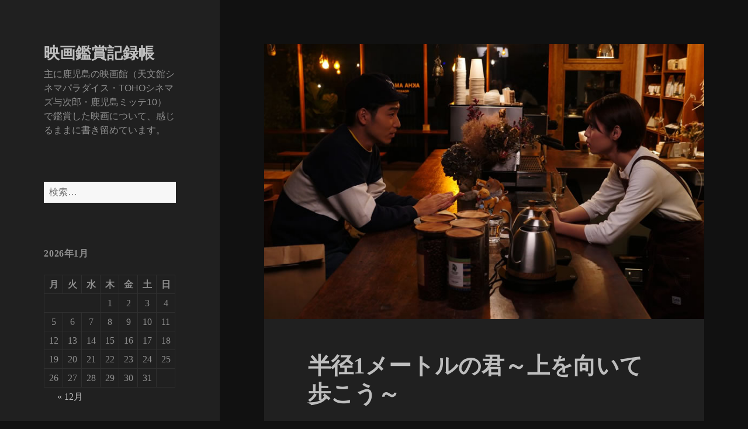

--- FILE ---
content_type: text/html; charset=UTF-8
request_url: https://cinema.e-kagoshima.jp/hankei1m/
body_size: 52823
content:
<!DOCTYPE html>
<html lang="ja" class="no-js">
<head>
	<meta charset="UTF-8">
	<meta name="viewport" content="width=device-width, initial-scale=1.0">
	<link rel="profile" href="https://gmpg.org/xfn/11">
	<link rel="pingback" href="https://movie.e-kagoshima.jp/xmlrpc.php">
	<script>
(function(html){html.className = html.className.replace(/\bno-js\b/,'js')})(document.documentElement);
//# sourceURL=twentyfifteen_javascript_detection
</script>
<title>半径1メートルの君～上を向いて歩こう～ &#8211; 映画鑑賞記録帳</title>
<meta name='robots' content='max-image-preview:large' />
<link rel="alternate" type="application/rss+xml" title="映画鑑賞記録帳 &raquo; フィード" href="https://cinema.e-kagoshima.jp/feed/" />
<link rel="alternate" type="application/rss+xml" title="映画鑑賞記録帳 &raquo; コメントフィード" href="https://cinema.e-kagoshima.jp/comments/feed/" />
<link rel="alternate" type="application/rss+xml" title="映画鑑賞記録帳 &raquo; 半径1メートルの君～上を向いて歩こう～ のコメントのフィード" href="https://cinema.e-kagoshima.jp/hankei1m/feed/" />
<link rel="alternate" title="oEmbed (JSON)" type="application/json+oembed" href="https://cinema.e-kagoshima.jp/wp-json/oembed/1.0/embed?url=https%3A%2F%2Fcinema.e-kagoshima.jp%2Fhankei1m%2F" />
<link rel="alternate" title="oEmbed (XML)" type="text/xml+oembed" href="https://cinema.e-kagoshima.jp/wp-json/oembed/1.0/embed?url=https%3A%2F%2Fcinema.e-kagoshima.jp%2Fhankei1m%2F&#038;format=xml" />
<style id='wp-img-auto-sizes-contain-inline-css'>
img:is([sizes=auto i],[sizes^="auto," i]){contain-intrinsic-size:3000px 1500px}
/*# sourceURL=wp-img-auto-sizes-contain-inline-css */
</style>
<style id='wp-emoji-styles-inline-css'>

	img.wp-smiley, img.emoji {
		display: inline !important;
		border: none !important;
		box-shadow: none !important;
		height: 1em !important;
		width: 1em !important;
		margin: 0 0.07em !important;
		vertical-align: -0.1em !important;
		background: none !important;
		padding: 0 !important;
	}
/*# sourceURL=wp-emoji-styles-inline-css */
</style>
<style id='wp-block-library-inline-css'>
:root{--wp-block-synced-color:#7a00df;--wp-block-synced-color--rgb:122,0,223;--wp-bound-block-color:var(--wp-block-synced-color);--wp-editor-canvas-background:#ddd;--wp-admin-theme-color:#007cba;--wp-admin-theme-color--rgb:0,124,186;--wp-admin-theme-color-darker-10:#006ba1;--wp-admin-theme-color-darker-10--rgb:0,107,160.5;--wp-admin-theme-color-darker-20:#005a87;--wp-admin-theme-color-darker-20--rgb:0,90,135;--wp-admin-border-width-focus:2px}@media (min-resolution:192dpi){:root{--wp-admin-border-width-focus:1.5px}}.wp-element-button{cursor:pointer}:root .has-very-light-gray-background-color{background-color:#eee}:root .has-very-dark-gray-background-color{background-color:#313131}:root .has-very-light-gray-color{color:#eee}:root .has-very-dark-gray-color{color:#313131}:root .has-vivid-green-cyan-to-vivid-cyan-blue-gradient-background{background:linear-gradient(135deg,#00d084,#0693e3)}:root .has-purple-crush-gradient-background{background:linear-gradient(135deg,#34e2e4,#4721fb 50%,#ab1dfe)}:root .has-hazy-dawn-gradient-background{background:linear-gradient(135deg,#faaca8,#dad0ec)}:root .has-subdued-olive-gradient-background{background:linear-gradient(135deg,#fafae1,#67a671)}:root .has-atomic-cream-gradient-background{background:linear-gradient(135deg,#fdd79a,#004a59)}:root .has-nightshade-gradient-background{background:linear-gradient(135deg,#330968,#31cdcf)}:root .has-midnight-gradient-background{background:linear-gradient(135deg,#020381,#2874fc)}:root{--wp--preset--font-size--normal:16px;--wp--preset--font-size--huge:42px}.has-regular-font-size{font-size:1em}.has-larger-font-size{font-size:2.625em}.has-normal-font-size{font-size:var(--wp--preset--font-size--normal)}.has-huge-font-size{font-size:var(--wp--preset--font-size--huge)}.has-text-align-center{text-align:center}.has-text-align-left{text-align:left}.has-text-align-right{text-align:right}.has-fit-text{white-space:nowrap!important}#end-resizable-editor-section{display:none}.aligncenter{clear:both}.items-justified-left{justify-content:flex-start}.items-justified-center{justify-content:center}.items-justified-right{justify-content:flex-end}.items-justified-space-between{justify-content:space-between}.screen-reader-text{border:0;clip-path:inset(50%);height:1px;margin:-1px;overflow:hidden;padding:0;position:absolute;width:1px;word-wrap:normal!important}.screen-reader-text:focus{background-color:#ddd;clip-path:none;color:#444;display:block;font-size:1em;height:auto;left:5px;line-height:normal;padding:15px 23px 14px;text-decoration:none;top:5px;width:auto;z-index:100000}html :where(.has-border-color){border-style:solid}html :where([style*=border-top-color]){border-top-style:solid}html :where([style*=border-right-color]){border-right-style:solid}html :where([style*=border-bottom-color]){border-bottom-style:solid}html :where([style*=border-left-color]){border-left-style:solid}html :where([style*=border-width]){border-style:solid}html :where([style*=border-top-width]){border-top-style:solid}html :where([style*=border-right-width]){border-right-style:solid}html :where([style*=border-bottom-width]){border-bottom-style:solid}html :where([style*=border-left-width]){border-left-style:solid}html :where(img[class*=wp-image-]){height:auto;max-width:100%}:where(figure){margin:0 0 1em}html :where(.is-position-sticky){--wp-admin--admin-bar--position-offset:var(--wp-admin--admin-bar--height,0px)}@media screen and (max-width:600px){html :where(.is-position-sticky){--wp-admin--admin-bar--position-offset:0px}}

/*# sourceURL=wp-block-library-inline-css */
</style><style id='global-styles-inline-css'>
:root{--wp--preset--aspect-ratio--square: 1;--wp--preset--aspect-ratio--4-3: 4/3;--wp--preset--aspect-ratio--3-4: 3/4;--wp--preset--aspect-ratio--3-2: 3/2;--wp--preset--aspect-ratio--2-3: 2/3;--wp--preset--aspect-ratio--16-9: 16/9;--wp--preset--aspect-ratio--9-16: 9/16;--wp--preset--color--black: #000000;--wp--preset--color--cyan-bluish-gray: #abb8c3;--wp--preset--color--white: #fff;--wp--preset--color--pale-pink: #f78da7;--wp--preset--color--vivid-red: #cf2e2e;--wp--preset--color--luminous-vivid-orange: #ff6900;--wp--preset--color--luminous-vivid-amber: #fcb900;--wp--preset--color--light-green-cyan: #7bdcb5;--wp--preset--color--vivid-green-cyan: #00d084;--wp--preset--color--pale-cyan-blue: #8ed1fc;--wp--preset--color--vivid-cyan-blue: #0693e3;--wp--preset--color--vivid-purple: #9b51e0;--wp--preset--color--dark-gray: #111;--wp--preset--color--light-gray: #f1f1f1;--wp--preset--color--yellow: #f4ca16;--wp--preset--color--dark-brown: #352712;--wp--preset--color--medium-pink: #e53b51;--wp--preset--color--light-pink: #ffe5d1;--wp--preset--color--dark-purple: #2e2256;--wp--preset--color--purple: #674970;--wp--preset--color--blue-gray: #22313f;--wp--preset--color--bright-blue: #55c3dc;--wp--preset--color--light-blue: #e9f2f9;--wp--preset--gradient--vivid-cyan-blue-to-vivid-purple: linear-gradient(135deg,rgb(6,147,227) 0%,rgb(155,81,224) 100%);--wp--preset--gradient--light-green-cyan-to-vivid-green-cyan: linear-gradient(135deg,rgb(122,220,180) 0%,rgb(0,208,130) 100%);--wp--preset--gradient--luminous-vivid-amber-to-luminous-vivid-orange: linear-gradient(135deg,rgb(252,185,0) 0%,rgb(255,105,0) 100%);--wp--preset--gradient--luminous-vivid-orange-to-vivid-red: linear-gradient(135deg,rgb(255,105,0) 0%,rgb(207,46,46) 100%);--wp--preset--gradient--very-light-gray-to-cyan-bluish-gray: linear-gradient(135deg,rgb(238,238,238) 0%,rgb(169,184,195) 100%);--wp--preset--gradient--cool-to-warm-spectrum: linear-gradient(135deg,rgb(74,234,220) 0%,rgb(151,120,209) 20%,rgb(207,42,186) 40%,rgb(238,44,130) 60%,rgb(251,105,98) 80%,rgb(254,248,76) 100%);--wp--preset--gradient--blush-light-purple: linear-gradient(135deg,rgb(255,206,236) 0%,rgb(152,150,240) 100%);--wp--preset--gradient--blush-bordeaux: linear-gradient(135deg,rgb(254,205,165) 0%,rgb(254,45,45) 50%,rgb(107,0,62) 100%);--wp--preset--gradient--luminous-dusk: linear-gradient(135deg,rgb(255,203,112) 0%,rgb(199,81,192) 50%,rgb(65,88,208) 100%);--wp--preset--gradient--pale-ocean: linear-gradient(135deg,rgb(255,245,203) 0%,rgb(182,227,212) 50%,rgb(51,167,181) 100%);--wp--preset--gradient--electric-grass: linear-gradient(135deg,rgb(202,248,128) 0%,rgb(113,206,126) 100%);--wp--preset--gradient--midnight: linear-gradient(135deg,rgb(2,3,129) 0%,rgb(40,116,252) 100%);--wp--preset--gradient--dark-gray-gradient-gradient: linear-gradient(90deg, rgba(17,17,17,1) 0%, rgba(42,42,42,1) 100%);--wp--preset--gradient--light-gray-gradient: linear-gradient(90deg, rgba(241,241,241,1) 0%, rgba(215,215,215,1) 100%);--wp--preset--gradient--white-gradient: linear-gradient(90deg, rgba(255,255,255,1) 0%, rgba(230,230,230,1) 100%);--wp--preset--gradient--yellow-gradient: linear-gradient(90deg, rgba(244,202,22,1) 0%, rgba(205,168,10,1) 100%);--wp--preset--gradient--dark-brown-gradient: linear-gradient(90deg, rgba(53,39,18,1) 0%, rgba(91,67,31,1) 100%);--wp--preset--gradient--medium-pink-gradient: linear-gradient(90deg, rgba(229,59,81,1) 0%, rgba(209,28,51,1) 100%);--wp--preset--gradient--light-pink-gradient: linear-gradient(90deg, rgba(255,229,209,1) 0%, rgba(255,200,158,1) 100%);--wp--preset--gradient--dark-purple-gradient: linear-gradient(90deg, rgba(46,34,86,1) 0%, rgba(66,48,123,1) 100%);--wp--preset--gradient--purple-gradient: linear-gradient(90deg, rgba(103,73,112,1) 0%, rgba(131,93,143,1) 100%);--wp--preset--gradient--blue-gray-gradient: linear-gradient(90deg, rgba(34,49,63,1) 0%, rgba(52,75,96,1) 100%);--wp--preset--gradient--bright-blue-gradient: linear-gradient(90deg, rgba(85,195,220,1) 0%, rgba(43,180,211,1) 100%);--wp--preset--gradient--light-blue-gradient: linear-gradient(90deg, rgba(233,242,249,1) 0%, rgba(193,218,238,1) 100%);--wp--preset--font-size--small: 13px;--wp--preset--font-size--medium: 20px;--wp--preset--font-size--large: 36px;--wp--preset--font-size--x-large: 42px;--wp--preset--spacing--20: 0.44rem;--wp--preset--spacing--30: 0.67rem;--wp--preset--spacing--40: 1rem;--wp--preset--spacing--50: 1.5rem;--wp--preset--spacing--60: 2.25rem;--wp--preset--spacing--70: 3.38rem;--wp--preset--spacing--80: 5.06rem;--wp--preset--shadow--natural: 6px 6px 9px rgba(0, 0, 0, 0.2);--wp--preset--shadow--deep: 12px 12px 50px rgba(0, 0, 0, 0.4);--wp--preset--shadow--sharp: 6px 6px 0px rgba(0, 0, 0, 0.2);--wp--preset--shadow--outlined: 6px 6px 0px -3px rgb(255, 255, 255), 6px 6px rgb(0, 0, 0);--wp--preset--shadow--crisp: 6px 6px 0px rgb(0, 0, 0);}:where(.is-layout-flex){gap: 0.5em;}:where(.is-layout-grid){gap: 0.5em;}body .is-layout-flex{display: flex;}.is-layout-flex{flex-wrap: wrap;align-items: center;}.is-layout-flex > :is(*, div){margin: 0;}body .is-layout-grid{display: grid;}.is-layout-grid > :is(*, div){margin: 0;}:where(.wp-block-columns.is-layout-flex){gap: 2em;}:where(.wp-block-columns.is-layout-grid){gap: 2em;}:where(.wp-block-post-template.is-layout-flex){gap: 1.25em;}:where(.wp-block-post-template.is-layout-grid){gap: 1.25em;}.has-black-color{color: var(--wp--preset--color--black) !important;}.has-cyan-bluish-gray-color{color: var(--wp--preset--color--cyan-bluish-gray) !important;}.has-white-color{color: var(--wp--preset--color--white) !important;}.has-pale-pink-color{color: var(--wp--preset--color--pale-pink) !important;}.has-vivid-red-color{color: var(--wp--preset--color--vivid-red) !important;}.has-luminous-vivid-orange-color{color: var(--wp--preset--color--luminous-vivid-orange) !important;}.has-luminous-vivid-amber-color{color: var(--wp--preset--color--luminous-vivid-amber) !important;}.has-light-green-cyan-color{color: var(--wp--preset--color--light-green-cyan) !important;}.has-vivid-green-cyan-color{color: var(--wp--preset--color--vivid-green-cyan) !important;}.has-pale-cyan-blue-color{color: var(--wp--preset--color--pale-cyan-blue) !important;}.has-vivid-cyan-blue-color{color: var(--wp--preset--color--vivid-cyan-blue) !important;}.has-vivid-purple-color{color: var(--wp--preset--color--vivid-purple) !important;}.has-black-background-color{background-color: var(--wp--preset--color--black) !important;}.has-cyan-bluish-gray-background-color{background-color: var(--wp--preset--color--cyan-bluish-gray) !important;}.has-white-background-color{background-color: var(--wp--preset--color--white) !important;}.has-pale-pink-background-color{background-color: var(--wp--preset--color--pale-pink) !important;}.has-vivid-red-background-color{background-color: var(--wp--preset--color--vivid-red) !important;}.has-luminous-vivid-orange-background-color{background-color: var(--wp--preset--color--luminous-vivid-orange) !important;}.has-luminous-vivid-amber-background-color{background-color: var(--wp--preset--color--luminous-vivid-amber) !important;}.has-light-green-cyan-background-color{background-color: var(--wp--preset--color--light-green-cyan) !important;}.has-vivid-green-cyan-background-color{background-color: var(--wp--preset--color--vivid-green-cyan) !important;}.has-pale-cyan-blue-background-color{background-color: var(--wp--preset--color--pale-cyan-blue) !important;}.has-vivid-cyan-blue-background-color{background-color: var(--wp--preset--color--vivid-cyan-blue) !important;}.has-vivid-purple-background-color{background-color: var(--wp--preset--color--vivid-purple) !important;}.has-black-border-color{border-color: var(--wp--preset--color--black) !important;}.has-cyan-bluish-gray-border-color{border-color: var(--wp--preset--color--cyan-bluish-gray) !important;}.has-white-border-color{border-color: var(--wp--preset--color--white) !important;}.has-pale-pink-border-color{border-color: var(--wp--preset--color--pale-pink) !important;}.has-vivid-red-border-color{border-color: var(--wp--preset--color--vivid-red) !important;}.has-luminous-vivid-orange-border-color{border-color: var(--wp--preset--color--luminous-vivid-orange) !important;}.has-luminous-vivid-amber-border-color{border-color: var(--wp--preset--color--luminous-vivid-amber) !important;}.has-light-green-cyan-border-color{border-color: var(--wp--preset--color--light-green-cyan) !important;}.has-vivid-green-cyan-border-color{border-color: var(--wp--preset--color--vivid-green-cyan) !important;}.has-pale-cyan-blue-border-color{border-color: var(--wp--preset--color--pale-cyan-blue) !important;}.has-vivid-cyan-blue-border-color{border-color: var(--wp--preset--color--vivid-cyan-blue) !important;}.has-vivid-purple-border-color{border-color: var(--wp--preset--color--vivid-purple) !important;}.has-vivid-cyan-blue-to-vivid-purple-gradient-background{background: var(--wp--preset--gradient--vivid-cyan-blue-to-vivid-purple) !important;}.has-light-green-cyan-to-vivid-green-cyan-gradient-background{background: var(--wp--preset--gradient--light-green-cyan-to-vivid-green-cyan) !important;}.has-luminous-vivid-amber-to-luminous-vivid-orange-gradient-background{background: var(--wp--preset--gradient--luminous-vivid-amber-to-luminous-vivid-orange) !important;}.has-luminous-vivid-orange-to-vivid-red-gradient-background{background: var(--wp--preset--gradient--luminous-vivid-orange-to-vivid-red) !important;}.has-very-light-gray-to-cyan-bluish-gray-gradient-background{background: var(--wp--preset--gradient--very-light-gray-to-cyan-bluish-gray) !important;}.has-cool-to-warm-spectrum-gradient-background{background: var(--wp--preset--gradient--cool-to-warm-spectrum) !important;}.has-blush-light-purple-gradient-background{background: var(--wp--preset--gradient--blush-light-purple) !important;}.has-blush-bordeaux-gradient-background{background: var(--wp--preset--gradient--blush-bordeaux) !important;}.has-luminous-dusk-gradient-background{background: var(--wp--preset--gradient--luminous-dusk) !important;}.has-pale-ocean-gradient-background{background: var(--wp--preset--gradient--pale-ocean) !important;}.has-electric-grass-gradient-background{background: var(--wp--preset--gradient--electric-grass) !important;}.has-midnight-gradient-background{background: var(--wp--preset--gradient--midnight) !important;}.has-small-font-size{font-size: var(--wp--preset--font-size--small) !important;}.has-medium-font-size{font-size: var(--wp--preset--font-size--medium) !important;}.has-large-font-size{font-size: var(--wp--preset--font-size--large) !important;}.has-x-large-font-size{font-size: var(--wp--preset--font-size--x-large) !important;}
/*# sourceURL=global-styles-inline-css */
</style>

<style id='classic-theme-styles-inline-css'>
/*! This file is auto-generated */
.wp-block-button__link{color:#fff;background-color:#32373c;border-radius:9999px;box-shadow:none;text-decoration:none;padding:calc(.667em + 2px) calc(1.333em + 2px);font-size:1.125em}.wp-block-file__button{background:#32373c;color:#fff;text-decoration:none}
/*# sourceURL=/wp-includes/css/classic-themes.min.css */
</style>
<link rel='stylesheet' id='parent-style-css' href='https://movie.e-kagoshima.jp/wp-content/themes/twentyfifteen/style.css?ver=6.9' media='all' />
<link rel='stylesheet' id='twentyfifteen-fonts-css' href='https://movie.e-kagoshima.jp/wp-content/themes/twentyfifteen/assets/fonts/noto-sans-plus-noto-serif-plus-inconsolata.css?ver=20230328' media='all' />
<link rel='stylesheet' id='genericons-css' href='https://movie.e-kagoshima.jp/wp-content/themes/twentyfifteen/genericons/genericons.css?ver=20251101' media='all' />
<link rel='stylesheet' id='twentyfifteen-style-css' href='https://movie.e-kagoshima.jp/wp-content/themes/twentyfifteen-child/style.css?ver=20251202' media='all' />
<style id='twentyfifteen-style-inline-css'>

			.post-navigation .nav-previous { background-image: url(https://cinema.e-kagoshima.jp/wp-content/uploads/2021/03/stage-mother.jpg); }
			.post-navigation .nav-previous .post-title, .post-navigation .nav-previous a:hover .post-title, .post-navigation .nav-previous .meta-nav { color: #fff; }
			.post-navigation .nav-previous a:before { background-color: rgba(0, 0, 0, 0.4); }
		
			.post-navigation .nav-next { background-image: url(https://cinema.e-kagoshima.jp/wp-content/uploads/2021/03/remember-me.jpg); border-top: 0; }
			.post-navigation .nav-next .post-title, .post-navigation .nav-next a:hover .post-title, .post-navigation .nav-next .meta-nav { color: #fff; }
			.post-navigation .nav-next a:before { background-color: rgba(0, 0, 0, 0.4); }
		
	/* Color Scheme */

	/* Background Color */
	body {
		background-color: #111111;
	}

	/* Sidebar Background Color */
	body:before,
	.site-header {
		background-color: #202020;
	}

	/* Box Background Color */
	.post-navigation,
	.pagination,
	.secondary,
	.site-footer,
	.hentry,
	.page-header,
	.page-content,
	.comments-area,
	.widecolumn {
		background-color: #202020;
	}

	/* Box Background Color */
	button,
	input[type="button"],
	input[type="reset"],
	input[type="submit"],
	.pagination .prev,
	.pagination .next,
	.widget_calendar tbody a,
	.widget_calendar tbody a:hover,
	.widget_calendar tbody a:focus,
	.page-links a,
	.page-links a:hover,
	.page-links a:focus,
	.sticky-post {
		color: #202020;
	}

	/* Main Text Color */
	button,
	input[type="button"],
	input[type="reset"],
	input[type="submit"],
	.pagination .prev,
	.pagination .next,
	.widget_calendar tbody a,
	.page-links a,
	.sticky-post {
		background-color: #bebebe;
	}

	/* Main Text Color */
	body,
	blockquote cite,
	blockquote small,
	a,
	.dropdown-toggle:after,
	.image-navigation a:hover,
	.image-navigation a:focus,
	.comment-navigation a:hover,
	.comment-navigation a:focus,
	.widget-title,
	.entry-footer a:hover,
	.entry-footer a:focus,
	.comment-metadata a:hover,
	.comment-metadata a:focus,
	.pingback .edit-link a:hover,
	.pingback .edit-link a:focus,
	.comment-list .reply a:hover,
	.comment-list .reply a:focus,
	.site-info a:hover,
	.site-info a:focus {
		color: #bebebe;
	}

	/* Main Text Color */
	.entry-content a,
	.entry-summary a,
	.page-content a,
	.comment-content a,
	.pingback .comment-body > a,
	.author-description a,
	.taxonomy-description a,
	.textwidget a,
	.entry-footer a:hover,
	.comment-metadata a:hover,
	.pingback .edit-link a:hover,
	.comment-list .reply a:hover,
	.site-info a:hover {
		border-color: #bebebe;
	}

	/* Secondary Text Color */
	button:hover,
	button:focus,
	input[type="button"]:hover,
	input[type="button"]:focus,
	input[type="reset"]:hover,
	input[type="reset"]:focus,
	input[type="submit"]:hover,
	input[type="submit"]:focus,
	.pagination .prev:hover,
	.pagination .prev:focus,
	.pagination .next:hover,
	.pagination .next:focus,
	.widget_calendar tbody a:hover,
	.widget_calendar tbody a:focus,
	.page-links a:hover,
	.page-links a:focus {
		background-color: rgba( 190, 190, 190, 0.7);
	}

	/* Secondary Text Color */
	blockquote,
	a:hover,
	a:focus,
	.main-navigation .menu-item-description,
	.post-navigation .meta-nav,
	.post-navigation a:hover .post-title,
	.post-navigation a:focus .post-title,
	.image-navigation,
	.image-navigation a,
	.comment-navigation,
	.comment-navigation a,
	.widget,
	.author-heading,
	.entry-footer,
	.entry-footer a,
	.taxonomy-description,
	.page-links > .page-links-title,
	.entry-caption,
	.comment-author,
	.comment-metadata,
	.comment-metadata a,
	.pingback .edit-link,
	.pingback .edit-link a,
	.post-password-form label,
	.comment-form label,
	.comment-notes,
	.comment-awaiting-moderation,
	.logged-in-as,
	.form-allowed-tags,
	.no-comments,
	.site-info,
	.site-info a,
	.wp-caption-text,
	.gallery-caption,
	.comment-list .reply a,
	.widecolumn label,
	.widecolumn .mu_register label {
		color: rgba( 190, 190, 190, 0.7);
	}

	/* Secondary Text Color */
	blockquote,
	.logged-in-as a:hover,
	.comment-author a:hover {
		border-color: rgba( 190, 190, 190, 0.7);
	}

	/* Border Color */
	hr,
	.dropdown-toggle:hover,
	.dropdown-toggle:focus {
		background-color: rgba( 190, 190, 190, 0.1);
	}

	/* Border Color */
	pre,
	abbr[title],
	table,
	th,
	td,
	input,
	textarea,
	.main-navigation ul,
	.main-navigation li,
	.post-navigation,
	.post-navigation div + div,
	.pagination,
	.comment-navigation,
	.widget li,
	.widget_categories .children,
	.widget_nav_menu .sub-menu,
	.widget_pages .children,
	.site-header,
	.site-footer,
	.hentry + .hentry,
	.author-info,
	.entry-content .page-links a,
	.page-links > span,
	.page-header,
	.comments-area,
	.comment-list + .comment-respond,
	.comment-list article,
	.comment-list .pingback,
	.comment-list .trackback,
	.comment-list .reply a,
	.no-comments {
		border-color: rgba( 190, 190, 190, 0.1);
	}

	/* Border Focus Color */
	a:focus,
	button:focus,
	input:focus {
		outline-color: rgba( 190, 190, 190, 0.3);
	}

	input:focus,
	textarea:focus {
		border-color: rgba( 190, 190, 190, 0.3);
	}

	/* Sidebar Link Color */
	.secondary-toggle:before {
		color: #bebebe;
	}

	.site-title a,
	.site-description {
		color: #bebebe;
	}

	/* Sidebar Text Color */
	.site-title a:hover,
	.site-title a:focus {
		color: rgba( 190, 190, 190, 0.7);
	}

	/* Sidebar Border Color */
	.secondary-toggle {
		border-color: rgba( 190, 190, 190, 0.1);
	}

	/* Sidebar Border Focus Color */
	.secondary-toggle:hover,
	.secondary-toggle:focus {
		border-color: rgba( 190, 190, 190, 0.3);
	}

	.site-title a {
		outline-color: rgba( 190, 190, 190, 0.3);
	}

	/* Meta Background Color */
	.entry-footer {
		background-color: #1b1b1b;
	}

	@media screen and (min-width: 38.75em) {
		/* Main Text Color */
		.page-header {
			border-color: #bebebe;
		}
	}

	@media screen and (min-width: 59.6875em) {
		/* Make sure its transparent on desktop */
		.site-header,
		.secondary {
			background-color: transparent;
		}

		/* Sidebar Background Color */
		.widget button,
		.widget input[type="button"],
		.widget input[type="reset"],
		.widget input[type="submit"],
		.widget_calendar tbody a,
		.widget_calendar tbody a:hover,
		.widget_calendar tbody a:focus {
			color: #202020;
		}

		/* Sidebar Link Color */
		.secondary a,
		.dropdown-toggle:after,
		.widget-title,
		.widget blockquote cite,
		.widget blockquote small {
			color: #bebebe;
		}

		.widget button,
		.widget input[type="button"],
		.widget input[type="reset"],
		.widget input[type="submit"],
		.widget_calendar tbody a {
			background-color: #bebebe;
		}

		.textwidget a {
			border-color: #bebebe;
		}

		/* Sidebar Text Color */
		.secondary a:hover,
		.secondary a:focus,
		.main-navigation .menu-item-description,
		.widget,
		.widget blockquote,
		.widget .wp-caption-text,
		.widget .gallery-caption {
			color: rgba( 190, 190, 190, 0.7);
		}

		.widget button:hover,
		.widget button:focus,
		.widget input[type="button"]:hover,
		.widget input[type="button"]:focus,
		.widget input[type="reset"]:hover,
		.widget input[type="reset"]:focus,
		.widget input[type="submit"]:hover,
		.widget input[type="submit"]:focus,
		.widget_calendar tbody a:hover,
		.widget_calendar tbody a:focus {
			background-color: rgba( 190, 190, 190, 0.7);
		}

		.widget blockquote {
			border-color: rgba( 190, 190, 190, 0.7);
		}

		/* Sidebar Border Color */
		.main-navigation ul,
		.main-navigation li,
		.widget input,
		.widget textarea,
		.widget table,
		.widget th,
		.widget td,
		.widget pre,
		.widget li,
		.widget_categories .children,
		.widget_nav_menu .sub-menu,
		.widget_pages .children,
		.widget abbr[title] {
			border-color: rgba( 190, 190, 190, 0.1);
		}

		.dropdown-toggle:hover,
		.dropdown-toggle:focus,
		.widget hr {
			background-color: rgba( 190, 190, 190, 0.1);
		}

		.widget input:focus,
		.widget textarea:focus {
			border-color: rgba( 190, 190, 190, 0.3);
		}

		.sidebar a:focus,
		.dropdown-toggle:focus {
			outline-color: rgba( 190, 190, 190, 0.3);
		}
	}
/*# sourceURL=twentyfifteen-style-inline-css */
</style>
<link rel='stylesheet' id='twentyfifteen-block-style-css' href='https://movie.e-kagoshima.jp/wp-content/themes/twentyfifteen/css/blocks.css?ver=20240715' media='all' />
<script src="https://movie.e-kagoshima.jp/wp-includes/js/jquery/jquery.min.js?ver=3.7.1" id="jquery-core-js"></script>
<script src="https://movie.e-kagoshima.jp/wp-includes/js/jquery/jquery-migrate.min.js?ver=3.4.1" id="jquery-migrate-js"></script>
<script id="twentyfifteen-script-js-extra">
var screenReaderText = {"expand":"\u003Cspan class=\"screen-reader-text\"\u003E\u30b5\u30d6\u30e1\u30cb\u30e5\u30fc\u3092\u5c55\u958b\u003C/span\u003E","collapse":"\u003Cspan class=\"screen-reader-text\"\u003E\u30b5\u30d6\u30e1\u30cb\u30e5\u30fc\u3092\u9589\u3058\u308b\u003C/span\u003E"};
//# sourceURL=twentyfifteen-script-js-extra
</script>
<script src="https://movie.e-kagoshima.jp/wp-content/themes/twentyfifteen/js/functions.js?ver=20250729" id="twentyfifteen-script-js" defer data-wp-strategy="defer"></script>
<link rel="https://api.w.org/" href="https://cinema.e-kagoshima.jp/wp-json/" /><link rel="alternate" title="JSON" type="application/json" href="https://cinema.e-kagoshima.jp/wp-json/wp/v2/posts/3500" /><link rel="EditURI" type="application/rsd+xml" title="RSD" href="https://movie.e-kagoshima.jp/xmlrpc.php?rsd" />
<meta name="generator" content="WordPress 6.9" />
<link rel="canonical" href="https://cinema.e-kagoshima.jp/hankei1m/" />
<link rel='shortlink' href='https://cinema.e-kagoshima.jp/?p=3500' />
</head>

<body class="wp-singular post-template-default single single-post postid-3500 single-format-standard wp-embed-responsive wp-theme-twentyfifteen wp-child-theme-twentyfifteen-child">
<div id="page" class="hfeed site">
	<a class="skip-link screen-reader-text" href="#content">
		コンテンツへスキップ	</a>

	<div id="sidebar" class="sidebar">
		<header id="masthead" class="site-header">
			<div class="site-branding">
									<p class="site-title"><a href="https://cinema.e-kagoshima.jp/" rel="home" >映画鑑賞記録帳</a></p>
										<p class="site-description">主に鹿児島の映画館（天文館シネマパラダイス・TOHOシネマズ与次郎・鹿児島ミッテ10）で鑑賞した映画について、感じるままに書き留めています。</p>
				
				<button class="secondary-toggle">﻿メニューとウィジェット</button>
			</div><!-- .site-branding -->
		</header><!-- .site-header -->

			<div id="secondary" class="secondary">

		
		
					<div id="widget-area" class="widget-area" role="complementary">
				<aside id="search-2" class="widget widget_search"><form role="search" method="get" class="search-form" action="https://cinema.e-kagoshima.jp/">
				<label>
					<span class="screen-reader-text">検索:</span>
					<input type="search" class="search-field" placeholder="検索&hellip;" value="" name="s" />
				</label>
				<input type="submit" class="search-submit screen-reader-text" value="検索" />
			</form></aside><aside id="calendar-5" class="widget widget_calendar"><div id="calendar_wrap" class="calendar_wrap"><table id="wp-calendar" class="wp-calendar-table">
	<caption>2026年1月</caption>
	<thead>
	<tr>
		<th scope="col" aria-label="月曜日">月</th>
		<th scope="col" aria-label="火曜日">火</th>
		<th scope="col" aria-label="水曜日">水</th>
		<th scope="col" aria-label="木曜日">木</th>
		<th scope="col" aria-label="金曜日">金</th>
		<th scope="col" aria-label="土曜日">土</th>
		<th scope="col" aria-label="日曜日">日</th>
	</tr>
	</thead>
	<tbody>
	<tr>
		<td colspan="3" class="pad">&nbsp;</td><td>1</td><td>2</td><td>3</td><td>4</td>
	</tr>
	<tr>
		<td>5</td><td>6</td><td>7</td><td>8</td><td>9</td><td>10</td><td>11</td>
	</tr>
	<tr>
		<td>12</td><td>13</td><td>14</td><td>15</td><td>16</td><td>17</td><td>18</td>
	</tr>
	<tr>
		<td>19</td><td>20</td><td>21</td><td>22</td><td id="today">23</td><td>24</td><td>25</td>
	</tr>
	<tr>
		<td>26</td><td>27</td><td>28</td><td>29</td><td>30</td><td>31</td>
		<td class="pad" colspan="1">&nbsp;</td>
	</tr>
	</tbody>
	</table><nav aria-label="前と次の月" class="wp-calendar-nav">
		<span class="wp-calendar-nav-prev"><a href="https://cinema.e-kagoshima.jp/2025/12/">&laquo; 12月</a></span>
		<span class="pad">&nbsp;</span>
		<span class="wp-calendar-nav-next">&nbsp;</span>
	</nav></div></aside>
		<aside id="recent-posts-2" class="widget widget_recent_entries">
		<h2 class="widget-title">最近の投稿</h2><nav aria-label="最近の投稿">
		<ul>
											<li>
					<a href="https://cinema.e-kagoshima.jp/zootopia-2/">ズートピア２</a>
									</li>
											<li>
					<a href="https://cinema.e-kagoshima.jp/scarlet/">果てしなきスカーレット</a>
									</li>
											<li>
					<a href="https://cinema.e-kagoshima.jp/5-centimeters-per-second-a-chain-of-short-stories-about-their-distance/">劇場用実写映画『秒速5センチメートル』</a>
									</li>
											<li>
					<a href="https://cinema.e-kagoshima.jp/tron-ares/">トロン：アレス</a>
									</li>
											<li>
					<a href="https://cinema.e-kagoshima.jp/one-battle-after-another/">ワン・バトル・アフター・アナザー</a>
									</li>
					</ul>

		</nav></aside><aside id="categories-2" class="widget widget_categories"><h2 class="widget-title">カテゴリー</h2><nav aria-label="カテゴリー">
			<ul>
					<li class="cat-item cat-item-5"><a href="https://cinema.e-kagoshima.jp/category/109-saga/">109シネマズ佐賀</a>
</li>
	<li class="cat-item cat-item-3"><a href="https://cinema.e-kagoshima.jp/category/toho-yojiro/">TOHOシネマズ与次郎</a>
</li>
	<li class="cat-item cat-item-6"><a href="https://cinema.e-kagoshima.jp/category/toho-hikarinomori/">TOHOシネマズ光の森</a>
</li>
	<li class="cat-item cat-item-16"><a href="https://cinema.e-kagoshima.jp/category/toho%e3%82%b7%e3%83%8d%e3%83%9e%e3%82%ba%e7%86%8a%e6%9c%ac%e3%82%b5%e3%82%af%e3%83%a9%e3%83%9e%e3%83%81/">TOHOシネマズ熊本サクラマチ</a>
</li>
	<li class="cat-item cat-item-14"><a href="https://cinema.e-kagoshima.jp/category/asia/">アジア映画</a>
</li>
	<li class="cat-item cat-item-9"><a href="https://cinema.e-kagoshima.jp/category/cinemasunshine-aira/">シネマサンシャイン姶良</a>
</li>
	<li class="cat-item cat-item-15"><a href="https://cinema.e-kagoshima.jp/category/unitedcinema-kumamoto/">ユナイテッド・シネマ熊本</a>
</li>
	<li class="cat-item cat-item-1"><a href="https://cinema.e-kagoshima.jp/category/review/">レビュー</a>
</li>
	<li class="cat-item cat-item-4"><a href="https://cinema.e-kagoshima.jp/category/tenpara/">天文館シネマパラダイス</a>
</li>
	<li class="cat-item cat-item-7"><a href="https://cinema.e-kagoshima.jp/category/miyazaki-cinema/">宮崎キネマ館</a>
</li>
	<li class="cat-item cat-item-11"><a href="https://cinema.e-kagoshima.jp/category/world/">洋画</a>
</li>
	<li class="cat-item cat-item-10"><a href="https://cinema.e-kagoshima.jp/category/japanese/">邦画</a>
</li>
	<li class="cat-item cat-item-2"><a href="https://cinema.e-kagoshima.jp/category/mitte10/">鹿児島ミッテ10</a>
</li>
			</ul>

			</nav></aside><aside id="archives-2" class="widget widget_archive"><h2 class="widget-title">アーカイブ</h2><nav aria-label="アーカイブ">
			<ul>
					<li><a href='https://cinema.e-kagoshima.jp/2025/12/'>2025年12月</a></li>
	<li><a href='https://cinema.e-kagoshima.jp/2025/10/'>2025年10月</a></li>
	<li><a href='https://cinema.e-kagoshima.jp/2025/09/'>2025年9月</a></li>
	<li><a href='https://cinema.e-kagoshima.jp/2025/08/'>2025年8月</a></li>
	<li><a href='https://cinema.e-kagoshima.jp/2025/07/'>2025年7月</a></li>
	<li><a href='https://cinema.e-kagoshima.jp/2025/06/'>2025年6月</a></li>
	<li><a href='https://cinema.e-kagoshima.jp/2025/05/'>2025年5月</a></li>
	<li><a href='https://cinema.e-kagoshima.jp/2025/04/'>2025年4月</a></li>
	<li><a href='https://cinema.e-kagoshima.jp/2025/03/'>2025年3月</a></li>
	<li><a href='https://cinema.e-kagoshima.jp/2025/02/'>2025年2月</a></li>
	<li><a href='https://cinema.e-kagoshima.jp/2025/01/'>2025年1月</a></li>
	<li><a href='https://cinema.e-kagoshima.jp/2024/12/'>2024年12月</a></li>
	<li><a href='https://cinema.e-kagoshima.jp/2024/11/'>2024年11月</a></li>
	<li><a href='https://cinema.e-kagoshima.jp/2024/10/'>2024年10月</a></li>
	<li><a href='https://cinema.e-kagoshima.jp/2024/09/'>2024年9月</a></li>
	<li><a href='https://cinema.e-kagoshima.jp/2024/08/'>2024年8月</a></li>
	<li><a href='https://cinema.e-kagoshima.jp/2024/07/'>2024年7月</a></li>
	<li><a href='https://cinema.e-kagoshima.jp/2024/06/'>2024年6月</a></li>
	<li><a href='https://cinema.e-kagoshima.jp/2024/05/'>2024年5月</a></li>
	<li><a href='https://cinema.e-kagoshima.jp/2024/04/'>2024年4月</a></li>
	<li><a href='https://cinema.e-kagoshima.jp/2024/03/'>2024年3月</a></li>
	<li><a href='https://cinema.e-kagoshima.jp/2024/02/'>2024年2月</a></li>
	<li><a href='https://cinema.e-kagoshima.jp/2024/01/'>2024年1月</a></li>
	<li><a href='https://cinema.e-kagoshima.jp/2023/12/'>2023年12月</a></li>
	<li><a href='https://cinema.e-kagoshima.jp/2023/11/'>2023年11月</a></li>
	<li><a href='https://cinema.e-kagoshima.jp/2023/10/'>2023年10月</a></li>
	<li><a href='https://cinema.e-kagoshima.jp/2023/09/'>2023年9月</a></li>
	<li><a href='https://cinema.e-kagoshima.jp/2023/08/'>2023年8月</a></li>
	<li><a href='https://cinema.e-kagoshima.jp/2023/07/'>2023年7月</a></li>
	<li><a href='https://cinema.e-kagoshima.jp/2023/06/'>2023年6月</a></li>
	<li><a href='https://cinema.e-kagoshima.jp/2023/05/'>2023年5月</a></li>
	<li><a href='https://cinema.e-kagoshima.jp/2023/04/'>2023年4月</a></li>
	<li><a href='https://cinema.e-kagoshima.jp/2023/03/'>2023年3月</a></li>
	<li><a href='https://cinema.e-kagoshima.jp/2023/02/'>2023年2月</a></li>
	<li><a href='https://cinema.e-kagoshima.jp/2023/01/'>2023年1月</a></li>
	<li><a href='https://cinema.e-kagoshima.jp/2022/12/'>2022年12月</a></li>
	<li><a href='https://cinema.e-kagoshima.jp/2022/11/'>2022年11月</a></li>
	<li><a href='https://cinema.e-kagoshima.jp/2022/10/'>2022年10月</a></li>
	<li><a href='https://cinema.e-kagoshima.jp/2022/09/'>2022年9月</a></li>
	<li><a href='https://cinema.e-kagoshima.jp/2022/08/'>2022年8月</a></li>
	<li><a href='https://cinema.e-kagoshima.jp/2022/07/'>2022年7月</a></li>
	<li><a href='https://cinema.e-kagoshima.jp/2022/06/'>2022年6月</a></li>
	<li><a href='https://cinema.e-kagoshima.jp/2022/05/'>2022年5月</a></li>
	<li><a href='https://cinema.e-kagoshima.jp/2022/04/'>2022年4月</a></li>
	<li><a href='https://cinema.e-kagoshima.jp/2022/03/'>2022年3月</a></li>
	<li><a href='https://cinema.e-kagoshima.jp/2022/02/'>2022年2月</a></li>
	<li><a href='https://cinema.e-kagoshima.jp/2022/01/'>2022年1月</a></li>
	<li><a href='https://cinema.e-kagoshima.jp/2021/12/'>2021年12月</a></li>
	<li><a href='https://cinema.e-kagoshima.jp/2021/11/'>2021年11月</a></li>
	<li><a href='https://cinema.e-kagoshima.jp/2021/10/'>2021年10月</a></li>
	<li><a href='https://cinema.e-kagoshima.jp/2021/09/'>2021年9月</a></li>
	<li><a href='https://cinema.e-kagoshima.jp/2021/08/'>2021年8月</a></li>
	<li><a href='https://cinema.e-kagoshima.jp/2021/07/'>2021年7月</a></li>
	<li><a href='https://cinema.e-kagoshima.jp/2021/06/'>2021年6月</a></li>
	<li><a href='https://cinema.e-kagoshima.jp/2021/05/'>2021年5月</a></li>
	<li><a href='https://cinema.e-kagoshima.jp/2021/04/'>2021年4月</a></li>
	<li><a href='https://cinema.e-kagoshima.jp/2021/03/'>2021年3月</a></li>
	<li><a href='https://cinema.e-kagoshima.jp/2021/02/'>2021年2月</a></li>
	<li><a href='https://cinema.e-kagoshima.jp/2021/01/'>2021年1月</a></li>
	<li><a href='https://cinema.e-kagoshima.jp/2020/12/'>2020年12月</a></li>
	<li><a href='https://cinema.e-kagoshima.jp/2020/11/'>2020年11月</a></li>
	<li><a href='https://cinema.e-kagoshima.jp/2020/10/'>2020年10月</a></li>
	<li><a href='https://cinema.e-kagoshima.jp/2020/09/'>2020年9月</a></li>
	<li><a href='https://cinema.e-kagoshima.jp/2020/08/'>2020年8月</a></li>
	<li><a href='https://cinema.e-kagoshima.jp/2020/07/'>2020年7月</a></li>
	<li><a href='https://cinema.e-kagoshima.jp/2020/06/'>2020年6月</a></li>
	<li><a href='https://cinema.e-kagoshima.jp/2020/05/'>2020年5月</a></li>
	<li><a href='https://cinema.e-kagoshima.jp/2020/04/'>2020年4月</a></li>
	<li><a href='https://cinema.e-kagoshima.jp/2020/03/'>2020年3月</a></li>
	<li><a href='https://cinema.e-kagoshima.jp/2020/02/'>2020年2月</a></li>
	<li><a href='https://cinema.e-kagoshima.jp/2020/01/'>2020年1月</a></li>
	<li><a href='https://cinema.e-kagoshima.jp/2019/12/'>2019年12月</a></li>
	<li><a href='https://cinema.e-kagoshima.jp/2019/11/'>2019年11月</a></li>
	<li><a href='https://cinema.e-kagoshima.jp/2019/10/'>2019年10月</a></li>
	<li><a href='https://cinema.e-kagoshima.jp/2019/09/'>2019年9月</a></li>
	<li><a href='https://cinema.e-kagoshima.jp/2019/08/'>2019年8月</a></li>
	<li><a href='https://cinema.e-kagoshima.jp/2019/07/'>2019年7月</a></li>
	<li><a href='https://cinema.e-kagoshima.jp/2019/06/'>2019年6月</a></li>
	<li><a href='https://cinema.e-kagoshima.jp/2019/05/'>2019年5月</a></li>
	<li><a href='https://cinema.e-kagoshima.jp/2019/04/'>2019年4月</a></li>
	<li><a href='https://cinema.e-kagoshima.jp/2019/03/'>2019年3月</a></li>
	<li><a href='https://cinema.e-kagoshima.jp/2019/02/'>2019年2月</a></li>
	<li><a href='https://cinema.e-kagoshima.jp/2019/01/'>2019年1月</a></li>
	<li><a href='https://cinema.e-kagoshima.jp/2018/12/'>2018年12月</a></li>
	<li><a href='https://cinema.e-kagoshima.jp/2018/11/'>2018年11月</a></li>
	<li><a href='https://cinema.e-kagoshima.jp/2018/10/'>2018年10月</a></li>
	<li><a href='https://cinema.e-kagoshima.jp/2018/09/'>2018年9月</a></li>
	<li><a href='https://cinema.e-kagoshima.jp/2018/08/'>2018年8月</a></li>
	<li><a href='https://cinema.e-kagoshima.jp/2018/07/'>2018年7月</a></li>
	<li><a href='https://cinema.e-kagoshima.jp/2018/06/'>2018年6月</a></li>
	<li><a href='https://cinema.e-kagoshima.jp/2018/05/'>2018年5月</a></li>
	<li><a href='https://cinema.e-kagoshima.jp/2018/04/'>2018年4月</a></li>
	<li><a href='https://cinema.e-kagoshima.jp/2018/03/'>2018年3月</a></li>
	<li><a href='https://cinema.e-kagoshima.jp/2018/02/'>2018年2月</a></li>
	<li><a href='https://cinema.e-kagoshima.jp/2018/01/'>2018年1月</a></li>
	<li><a href='https://cinema.e-kagoshima.jp/2017/12/'>2017年12月</a></li>
	<li><a href='https://cinema.e-kagoshima.jp/2017/11/'>2017年11月</a></li>
	<li><a href='https://cinema.e-kagoshima.jp/2017/10/'>2017年10月</a></li>
	<li><a href='https://cinema.e-kagoshima.jp/2017/09/'>2017年9月</a></li>
	<li><a href='https://cinema.e-kagoshima.jp/2017/08/'>2017年8月</a></li>
	<li><a href='https://cinema.e-kagoshima.jp/2017/07/'>2017年7月</a></li>
	<li><a href='https://cinema.e-kagoshima.jp/2017/06/'>2017年6月</a></li>
	<li><a href='https://cinema.e-kagoshima.jp/2017/05/'>2017年5月</a></li>
	<li><a href='https://cinema.e-kagoshima.jp/2017/04/'>2017年4月</a></li>
	<li><a href='https://cinema.e-kagoshima.jp/2017/03/'>2017年3月</a></li>
	<li><a href='https://cinema.e-kagoshima.jp/2017/02/'>2017年2月</a></li>
	<li><a href='https://cinema.e-kagoshima.jp/2017/01/'>2017年1月</a></li>
	<li><a href='https://cinema.e-kagoshima.jp/2016/12/'>2016年12月</a></li>
	<li><a href='https://cinema.e-kagoshima.jp/2016/11/'>2016年11月</a></li>
	<li><a href='https://cinema.e-kagoshima.jp/2016/10/'>2016年10月</a></li>
	<li><a href='https://cinema.e-kagoshima.jp/2016/09/'>2016年9月</a></li>
	<li><a href='https://cinema.e-kagoshima.jp/2016/08/'>2016年8月</a></li>
	<li><a href='https://cinema.e-kagoshima.jp/2016/07/'>2016年7月</a></li>
	<li><a href='https://cinema.e-kagoshima.jp/2016/06/'>2016年6月</a></li>
	<li><a href='https://cinema.e-kagoshima.jp/2016/05/'>2016年5月</a></li>
	<li><a href='https://cinema.e-kagoshima.jp/2016/04/'>2016年4月</a></li>
	<li><a href='https://cinema.e-kagoshima.jp/2016/03/'>2016年3月</a></li>
	<li><a href='https://cinema.e-kagoshima.jp/2016/02/'>2016年2月</a></li>
	<li><a href='https://cinema.e-kagoshima.jp/2016/01/'>2016年1月</a></li>
	<li><a href='https://cinema.e-kagoshima.jp/2015/12/'>2015年12月</a></li>
	<li><a href='https://cinema.e-kagoshima.jp/2015/11/'>2015年11月</a></li>
	<li><a href='https://cinema.e-kagoshima.jp/2015/10/'>2015年10月</a></li>
	<li><a href='https://cinema.e-kagoshima.jp/2015/09/'>2015年9月</a></li>
	<li><a href='https://cinema.e-kagoshima.jp/2015/08/'>2015年8月</a></li>
	<li><a href='https://cinema.e-kagoshima.jp/2015/07/'>2015年7月</a></li>
	<li><a href='https://cinema.e-kagoshima.jp/2015/06/'>2015年6月</a></li>
	<li><a href='https://cinema.e-kagoshima.jp/2015/05/'>2015年5月</a></li>
	<li><a href='https://cinema.e-kagoshima.jp/2015/04/'>2015年4月</a></li>
	<li><a href='https://cinema.e-kagoshima.jp/2015/03/'>2015年3月</a></li>
	<li><a href='https://cinema.e-kagoshima.jp/2015/02/'>2015年2月</a></li>
	<li><a href='https://cinema.e-kagoshima.jp/2015/01/'>2015年1月</a></li>
	<li><a href='https://cinema.e-kagoshima.jp/2014/12/'>2014年12月</a></li>
	<li><a href='https://cinema.e-kagoshima.jp/2014/11/'>2014年11月</a></li>
	<li><a href='https://cinema.e-kagoshima.jp/2014/10/'>2014年10月</a></li>
	<li><a href='https://cinema.e-kagoshima.jp/2014/09/'>2014年9月</a></li>
	<li><a href='https://cinema.e-kagoshima.jp/2014/08/'>2014年8月</a></li>
	<li><a href='https://cinema.e-kagoshima.jp/2014/07/'>2014年7月</a></li>
	<li><a href='https://cinema.e-kagoshima.jp/2014/06/'>2014年6月</a></li>
	<li><a href='https://cinema.e-kagoshima.jp/2014/05/'>2014年5月</a></li>
	<li><a href='https://cinema.e-kagoshima.jp/2014/04/'>2014年4月</a></li>
	<li><a href='https://cinema.e-kagoshima.jp/2014/03/'>2014年3月</a></li>
	<li><a href='https://cinema.e-kagoshima.jp/2014/02/'>2014年2月</a></li>
	<li><a href='https://cinema.e-kagoshima.jp/2014/01/'>2014年1月</a></li>
	<li><a href='https://cinema.e-kagoshima.jp/2013/12/'>2013年12月</a></li>
	<li><a href='https://cinema.e-kagoshima.jp/2013/11/'>2013年11月</a></li>
	<li><a href='https://cinema.e-kagoshima.jp/2013/10/'>2013年10月</a></li>
	<li><a href='https://cinema.e-kagoshima.jp/2013/09/'>2013年9月</a></li>
	<li><a href='https://cinema.e-kagoshima.jp/2013/08/'>2013年8月</a></li>
	<li><a href='https://cinema.e-kagoshima.jp/2012/12/'>2012年12月</a></li>
	<li><a href='https://cinema.e-kagoshima.jp/2012/07/'>2012年7月</a></li>
	<li><a href='https://cinema.e-kagoshima.jp/2012/05/'>2012年5月</a></li>
			</ul>

			</nav></aside><aside id="meta-3" class="widget widget_meta"><h2 class="widget-title">メタ情報</h2><nav aria-label="メタ情報">
		<ul>
						<li><a href="https://movie.e-kagoshima.jp/wp-login.php">ログイン</a></li>
			<li><a href="https://cinema.e-kagoshima.jp/feed/">投稿フィード</a></li>
			<li><a href="https://cinema.e-kagoshima.jp/comments/feed/">コメントフィード</a></li>

			<li><a href="https://ja.wordpress.org/">WordPress.org</a></li>
		</ul>

		</nav></aside>			</div><!-- .widget-area -->
		
	</div><!-- .secondary -->

	</div><!-- .sidebar -->

	<div id="content" class="site-content">

	<div id="primary" class="content-area">
		<main id="main" class="site-main">

		
<article id="post-3500" class="post-3500 post type-post status-publish format-standard has-post-thumbnail hentry category-toho-yojiro category-review category-japanese">
	
		<div class="post-thumbnail">
			<img width="815" height="510" src="https://cinema.e-kagoshima.jp/wp-content/uploads/2021/03/hankei1m.jpg" class="attachment-post-thumbnail size-post-thumbnail wp-post-image" alt="半径1メートルの君～上を向いて歩こう～" decoding="async" fetchpriority="high" srcset="https://cinema.e-kagoshima.jp/wp-content/uploads/2021/03/hankei1m.jpg 815w, https://cinema.e-kagoshima.jp/wp-content/uploads/2021/03/hankei1m-300x188.jpg 300w, https://cinema.e-kagoshima.jp/wp-content/uploads/2021/03/hankei1m-768x481.jpg 768w" sizes="(max-width: 815px) 100vw, 815px" />	</div><!-- .post-thumbnail -->

	
	<header class="entry-header">
		<h1 class="entry-title">半径1メートルの君～上を向いて歩こう～</h1>	</header><!-- .entry-header -->

	<div class="entry-content">
		<p><strong>予告編</strong><br />
<iframe width="640" height="360" src="https://www.youtube.com/embed/bPGv2YY6M44" frameborder="0" allow="accelerometer; autoplay; clipboard-write; encrypted-media; gyroscope; picture-in-picture" allowfullscreen></iframe></p>
<h3 class="icon"><img src="https://cinema.e-kagoshima.jp/wp-content/themes/twentyfifteen-child/images/icons/web_25_25.png" alt="公式サイト" /></h3><a href="https://hankei1m.official-movie.com/" title="映画『半径1メートルの君～上を向いて歩こう～』" rel="noopener" target="_blank">https://hankei1m.official-movie.com/</a><br /><h3 class="icon"><img src="https://cinema.e-kagoshima.jp/wp-content/themes/twentyfifteen-child/images/icons/twitter_25_25.png" alt="公式Twitter" /></h3><a href="https://twitter.com/Hankei1m_movie" title="映画『半径1メートルの君～上を向いて歩こう〜』公式さん (@Hankei1m_movie) / Twitter" rel="noopener" target="_blank">https://twitter.com/Hankei1m_movie</a>	</div><!-- .entry-content -->

	
	<footer class="entry-footer">
		<span class="posted-on"><span class="screen-reader-text">投稿日: </span><a href="https://cinema.e-kagoshima.jp/hankei1m/" rel="bookmark"><time class="entry-date published" datetime="2021-03-01T12:40:22+09:00">2021/03/01</time><time class="updated" datetime="2021-03-02T09:38:59+09:00">2021/03/02</time></a></span><span class="byline"><span class="screen-reader-text">作成者 </span><span class="author vcard"><a class="url fn n" href="https://cinema.e-kagoshima.jp/author/ekagoshima/">映画鑑賞人</a></span></span><span class="cat-links"><span class="screen-reader-text">カテゴリー </span><a href="https://cinema.e-kagoshima.jp/category/toho-yojiro/" rel="category tag">TOHOシネマズ与次郎</a>, <a href="https://cinema.e-kagoshima.jp/category/review/" rel="category tag">レビュー</a>, <a href="https://cinema.e-kagoshima.jp/category/japanese/" rel="category tag">邦画</a></span>			</footer><!-- .entry-footer -->

</article><!-- #post-## -->

	<nav class="navigation post-navigation" aria-label="投稿">
		<h2 class="screen-reader-text">投稿ナビゲーション</h2>
		<div class="nav-links"><div class="nav-previous"><a href="https://cinema.e-kagoshima.jp/stage-mother/" rel="prev"><span class="meta-nav" aria-hidden="true">前</span> <span class="screen-reader-text">前の投稿:</span> <span class="post-title">ステージ・マザー</span></a></div><div class="nav-next"><a href="https://cinema.e-kagoshima.jp/remember-me/" rel="next"><span class="meta-nav" aria-hidden="true">次ページへ</span> <span class="screen-reader-text">次の投稿:</span> <span class="post-title">43年後のアイ・ラブ・ユー</span></a></div></div>
	</nav>
		</main><!-- .site-main -->
	</div><!-- .content-area -->


	</div><!-- .site-content -->

	<footer id="colophon" class="site-footer">
		<div class="site-info">
									<a href="https://ja.wordpress.org/" class="imprint">
				Proudly powered by WordPress			</a>
		</div><!-- .site-info -->
	</footer><!-- .site-footer -->

</div><!-- .site -->

<script type="speculationrules">
{"prefetch":[{"source":"document","where":{"and":[{"href_matches":"/*"},{"not":{"href_matches":["/wp-*.php","/wp-admin/*","/wp-content/uploads/*","/wp-content/*","/wp-content/plugins/*","/wp-content/themes/twentyfifteen-child/*","/wp-content/themes/twentyfifteen/*","/*\\?(.+)"]}},{"not":{"selector_matches":"a[rel~=\"nofollow\"]"}},{"not":{"selector_matches":".no-prefetch, .no-prefetch a"}}]},"eagerness":"conservative"}]}
</script>
<script id="wp-emoji-settings" type="application/json">
{"baseUrl":"https://s.w.org/images/core/emoji/17.0.2/72x72/","ext":".png","svgUrl":"https://s.w.org/images/core/emoji/17.0.2/svg/","svgExt":".svg","source":{"concatemoji":"https://movie.e-kagoshima.jp/wp-includes/js/wp-emoji-release.min.js?ver=6.9"}}
</script>
<script type="module">
/*! This file is auto-generated */
const a=JSON.parse(document.getElementById("wp-emoji-settings").textContent),o=(window._wpemojiSettings=a,"wpEmojiSettingsSupports"),s=["flag","emoji"];function i(e){try{var t={supportTests:e,timestamp:(new Date).valueOf()};sessionStorage.setItem(o,JSON.stringify(t))}catch(e){}}function c(e,t,n){e.clearRect(0,0,e.canvas.width,e.canvas.height),e.fillText(t,0,0);t=new Uint32Array(e.getImageData(0,0,e.canvas.width,e.canvas.height).data);e.clearRect(0,0,e.canvas.width,e.canvas.height),e.fillText(n,0,0);const a=new Uint32Array(e.getImageData(0,0,e.canvas.width,e.canvas.height).data);return t.every((e,t)=>e===a[t])}function p(e,t){e.clearRect(0,0,e.canvas.width,e.canvas.height),e.fillText(t,0,0);var n=e.getImageData(16,16,1,1);for(let e=0;e<n.data.length;e++)if(0!==n.data[e])return!1;return!0}function u(e,t,n,a){switch(t){case"flag":return n(e,"\ud83c\udff3\ufe0f\u200d\u26a7\ufe0f","\ud83c\udff3\ufe0f\u200b\u26a7\ufe0f")?!1:!n(e,"\ud83c\udde8\ud83c\uddf6","\ud83c\udde8\u200b\ud83c\uddf6")&&!n(e,"\ud83c\udff4\udb40\udc67\udb40\udc62\udb40\udc65\udb40\udc6e\udb40\udc67\udb40\udc7f","\ud83c\udff4\u200b\udb40\udc67\u200b\udb40\udc62\u200b\udb40\udc65\u200b\udb40\udc6e\u200b\udb40\udc67\u200b\udb40\udc7f");case"emoji":return!a(e,"\ud83e\u1fac8")}return!1}function f(e,t,n,a){let r;const o=(r="undefined"!=typeof WorkerGlobalScope&&self instanceof WorkerGlobalScope?new OffscreenCanvas(300,150):document.createElement("canvas")).getContext("2d",{willReadFrequently:!0}),s=(o.textBaseline="top",o.font="600 32px Arial",{});return e.forEach(e=>{s[e]=t(o,e,n,a)}),s}function r(e){var t=document.createElement("script");t.src=e,t.defer=!0,document.head.appendChild(t)}a.supports={everything:!0,everythingExceptFlag:!0},new Promise(t=>{let n=function(){try{var e=JSON.parse(sessionStorage.getItem(o));if("object"==typeof e&&"number"==typeof e.timestamp&&(new Date).valueOf()<e.timestamp+604800&&"object"==typeof e.supportTests)return e.supportTests}catch(e){}return null}();if(!n){if("undefined"!=typeof Worker&&"undefined"!=typeof OffscreenCanvas&&"undefined"!=typeof URL&&URL.createObjectURL&&"undefined"!=typeof Blob)try{var e="postMessage("+f.toString()+"("+[JSON.stringify(s),u.toString(),c.toString(),p.toString()].join(",")+"));",a=new Blob([e],{type:"text/javascript"});const r=new Worker(URL.createObjectURL(a),{name:"wpTestEmojiSupports"});return void(r.onmessage=e=>{i(n=e.data),r.terminate(),t(n)})}catch(e){}i(n=f(s,u,c,p))}t(n)}).then(e=>{for(const n in e)a.supports[n]=e[n],a.supports.everything=a.supports.everything&&a.supports[n],"flag"!==n&&(a.supports.everythingExceptFlag=a.supports.everythingExceptFlag&&a.supports[n]);var t;a.supports.everythingExceptFlag=a.supports.everythingExceptFlag&&!a.supports.flag,a.supports.everything||((t=a.source||{}).concatemoji?r(t.concatemoji):t.wpemoji&&t.twemoji&&(r(t.twemoji),r(t.wpemoji)))});
//# sourceURL=https://movie.e-kagoshima.jp/wp-includes/js/wp-emoji-loader.min.js
</script>

</body>
</html>
